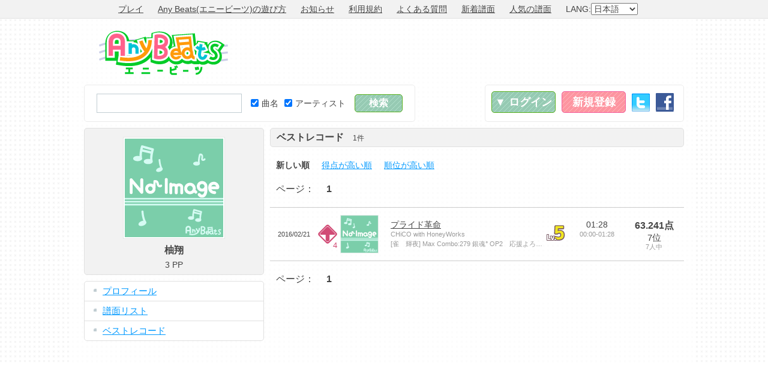

--- FILE ---
content_type: text/html; charset=UTF-8
request_url: https://www.anybeats.jp/profile/u24446/best/
body_size: 4331
content:
<!DOCTYPE html PUBLIC "-//W3C//DTD XHTML 1.0 Transitional//EN" "http://www.w3.org/TR/xhtml1/DTD/xhtml1-transitional.dtd"> 
<html xmlns="http://www.w3.org/1999/xhtml" xml:lang="ja" lang="ja" xmlns:og="http://ogp.me/ns#">
<head>
<meta http-equiv="Content-Type" content="text/html; charset=UTF-8" />
<meta http-equiv="Content-Style-Type" content="text/css" />
<meta http-equiv="Content-Script-Type" content="text/javascript" />
<meta name="keywords" content="エニービーツ,エニビ,エビ,ブラウザゲーム,ネットゲーム,オンラインゲーム,フリーゲーム,フリーソフト,フリー,無料,タダ,音ゲー,音楽ゲーム,カラオケ,ボーカルキャンセル,採点カラオケ,リズムゲーム,MP3,やっくん,Yakkun" />
<meta name="description" content="「Any Beats(エニービーツ、エニビ)」はあなたの持っているお気に入りのMP3楽曲で遊べる無料オンライン音楽ゲーム＆カラオケです。登録不要で、譜面は完全自動で生成されるため、今すぐゲームを始められます。" />
<meta name="viewport" content="width = 1040" />
<meta http-equiv="X-UA-Compatible" content="IE=9" />
<meta property="og:title" content="「柚翔」のベストレコード - Any Beats">
<meta property="og:type" content="website">
<meta property="og:description" content="「Any Beats(エニービーツ、エニビ)」はあなたの持っているお気に入りのMP3楽曲で遊べる無料オンライン音楽ゲーム＆カラオケです。登録不要で、譜面は完全自動で生成されるため、今すぐゲームを始められます。">
<meta property="og:url" content="https://www.anybeats.jp/profile/u24446/best/">
<meta property="og:image" content="https://img.anybeats.jp/img/site_image.jpg?20181022_1540158384815">
<meta property="og:site_name" content="Any Beats">
<meta name="twitter:card" content="summary_large_image">
<link rel="stylesheet" type="text/css" href="https://img.anybeats.jp/css/common.css?20181022_1540158384815" />
<link rel="stylesheet" type="text/css" href="https://img.anybeats.jp/css/note_list.css?20181022_1540158384815" />
<link rel="shortcut icon" href="https://img.anybeats.jp/img/favicon.ico" type="image/vnd.microsoft.icon" />
<link rel="icon" href="https://img.anybeats.jp/img/favicon.ico" type="image/vnd.microsoft.icon" />
<link rel="index" href="/" />
<link rel="alternate" hreflang="ja" href="https://www.anybeats.jp/" />
<link rel="alternate" hreflang="en" href="https://www.anybeats.jp/?lang=en" />
<link rel="alternate" hreflang="zh-cn" href="https://www.anybeats.jp/?lang=zh-CN" />
<link rel="alternate" hreflang="zh-tw" href="https://www.anybeats.jp/?lang=zh-TW" />
<script type="text/javascript" src="//ajax.googleapis.com/ajax/libs/jquery/1.6.4/jquery.min.js"></script>
<script type="text/javascript" src="//ajax.googleapis.com/ajax/libs/swfobject/2.2/swfobject.js"></script>
<script type="text/javascript" src="https://img.anybeats.jp/js/local/jp.js?20181022_1540158384815"></script>
<script type="text/javascript" src="https://img.anybeats.jp/js/common.js?20181022_1540158384815"></script>
<title>「柚翔」のベストレコード - Any Beats</title>
<script type="text/javascript"><!--
	window.google_analytics_uacct = "UA-6284934-7";
  var _gaq = _gaq || [];
  _gaq.push(['_setAccount', 'UA-6284934-7']);
  _gaq.push(['_trackPageview']);
  (function() {
    var ga = document.createElement('script'); ga.type = 'text/javascript'; ga.async = true;
    ga.src = ('https:' == document.location.protocol ? 'https://' : 'http://') + 'stats.g.doubleclick.net/dc.js';
    var s = document.getElementsByTagName('script')[0]; s.parentNode.insertBefore(ga, s);
  })();
//--></script>
<script type="text/javascript" src="https://apis.google.com/js/plusone.js">
  {lang: 'ja'}
</script>
</head>
<body>
<div id="first_header">
<div>
<ul>
<li><a href="/">プレイ</a></li>
<li><a href="/manual/">Any Beats(エニービーツ)の遊び方</a></li>
<li><a href="/news/">お知らせ</a></li>
<li><a href="/terms/">利用規約</a></li>
<li><a href="/manual/faq/">よくある質問</a></li>
<li><a href="/note/list/">新着譜面</a></li>
<li><a href="/note/ranking/">人気の譜面</a></li>
<li>LANG:<select id="lang_select"><option value="ja" selected="selected">日本語</option><option value="en">English</option><option value="zh-CN">简体中文</option><option value="zh-TW">繁体中文</option></select></li>
</ul>
</div>
</div>
<div id="base">
<div id="header">
<div id="header_top">
<div id="header_logo"><a href="/">Any Beats</a></div>
<div id="header_ads">
<script async src="//pagead2.googlesyndication.com/pagead/js/adsbygoogle.js"></script>
<!-- Any Beats HEADER -->
<ins class="adsbygoogle"
     style="display:inline-block;width:728px;height:90px"
     data-ad-client="ca-pub-6393559935448723"
     data-ad-slot="6707385696"></ins>
<script>
(adsbygoogle = window.adsbygoogle || []).push({});
</script>
</div>
</div>
<div id="header_menu_base">
<div id="header_search" class="box">
<form id="header_search_form" name="header_search_form" method="get" action="/search/">
<table>
<tr>
<td><input type="text" id="search_text" name="q" value="" /></td>
<td><div><label><input type="checkbox" name="ts" value="1" checked="checked" />曲名</label><label><input type="checkbox" name="as" value="1" checked="checked" />アーティスト</label></div></td>
<td><input type="submit" id="search_submit" value="検索" class="send" /></td>
</tr>
</table>
</form>
</div>
<div id="header_menu" class="box">
<ul id="header_login">
<li><a href="/login/" id="login_button" class="button">▼&nbsp;ログイン</a></li>
<li><a href="/signup/" id="signup_button" class="button">新規登録</a></li>
<li><a href="/login/twitter/" class="twitter_button">Twitter</a></li>
<li><a href="/login/facebook/" class="facebook_button">Facebook</a></li>
</ul>
<form id="header_login_form" method="post" action="/login/" class="box">
<table>
<tr><th>メールアドレス</th><td><input type="text" id="login_mail" name="login_mail" value="" /></td></tr>
<tr><th>パスワード</th><td><input type="password" id="login_pass" name="login_pass" value="" /><span class="block note"><a href="/login/remind/">※パスワードを忘れた方はこちら</a></span></td></tr>
<tr><td colspan="2"><input type="submit" value="ログイン" class="send" /></td></tr>
</table>
</form>
</div>
</div>
</div>
<div id="content">
<div class="bar side profile">
<div id="profile_name" class="block">
<ul>
<li><a href="/profile/u24446"><img src="https://img.anybeats.jp/img/profile/no_image_170.png" alt="柚翔" /></a></li>
<li class="user_name">柚翔</li>
<li>3&nbsp;PP</li>
</ul>

</div>
<div class="block menu">
<ul>
<li><a href="/profile/u24446">プロフィール</a></li>
<li><a href="/profile/u24446/note/">譜面リスト</a></li>
<li><a href="/profile/u24446/best/">ベストレコード</a></li>
</ul>
</div>
<div class="block side_ads">
<script async src="//pagead2.googlesyndication.com/pagead/js/adsbygoogle.js"></script>
<!-- Any Beats SIDE -->
<ins class="adsbygoogle"
     style="display:inline-block;width:300px;height:250px"
     data-ad-client="ca-pub-6393559935448723"
     data-ad-slot="8184118894"></ins>
<script>
(adsbygoogle = window.adsbygoogle || []).push({});
</script>
</div>
<div class="block social_button">
<ul><li>
<li><a href="https://twitter.com/share" class="twitter-share-button" data-hashtags="Any Beats" target="_blank">Tweet</a><script>!function(d,s,id){var js,fjs=d.getElementsByTagName(s)[0],p=/^http:/.test(d.location)?'http':'https';if(!d.getElementById(id)){js=d.createElement(s);js.id=id;js.src=p+'://platform.twitter.com/widgets.js';fjs.parentNode.insertBefore(js,fjs);}}(document, 'script', 'twitter-wjs');</script></li>
</li><li>
<iframe src="//www.facebook.com/plugins/like.php?href=https%3A%2F%2Fwww.anybeats.jp%2Fprofile%2Fu24446%2Fbest%2F&amp;send=false&amp;layout=box_count&amp;width=150&amp;show_faces=false&amp;action=like&amp;colorscheme=light&amp;font&amp;height=90&amp;appId=414171755304045" scrolling="no" frameborder="0" style="border:none; overflow:hidden; width:74px; height:40px;" allowTransparency="true"></iframe>
</li>
<li><g:plusone size="tall"></g:plusone></li>
<li><a href="//b.hatena.ne.jp/entry/https://www.anybeats.jp/profile/u24446/best/" class="hatena-bookmark-button" data-hatena-bookmark-title="「柚翔」のベストレコード - Any Beats" data-hatena-bookmark-layout="vertical" title="このエントリーをはてなブックマークに追加"><img src="//b.st-hatena.com/images/entry-button/button-only.gif" alt="このエントリーをはてなブックマークに追加" width="20" height="20" style="border: none;" /></a><script type="text/javascript" src="//b.st-hatena.com/js/bookmark_button.js" charset="utf-8" async="async"></script></li>
<li><div data-plugins-type="mixi-favorite" data-service-key="5949cece6e908ac66addd8cc47a10b9ec75437c1" data-size="large" data-href="" data-show-faces="false" data-show-count="true" data-show-comment="true" data-width=""></div><script type="text/javascript">(function(d) {var s = d.createElement('script'); s.type = 'text/javascript'; s.async = true;s.src = '//static.mixi.jp/js/plugins.js#lang=ja';d.getElementsByTagName('head')[0].appendChild(s);})(document);</script></li>
</ul>
</div>
<div class="block side_ads">
<script async src="//pagead2.googlesyndication.com/pagead/js/adsbygoogle.js"></script>
<!-- Any Beats SIDE2 -->
<ins class="adsbygoogle"
     style="display:inline-block;width:300px;height:250px"
     data-ad-client="ca-pub-6393559935448723"
     data-ad-slot="5091051698"></ins>
<script>
(adsbygoogle = window.adsbygoogle || []).push({});
</script>
</div>
</div>
<div class="bar wide">
<div class="block">
<h2>ベストレコード<span>1件</span></h2>
<div class="sorter"><ul><li><strong>新しい順</strong></li><li><a href="/profile/u24446/best/?sort=ph">得点が高い順</a></li><li><a href="/profile/u24446/best/?sort=rh">順位が高い順</a></li></ul></div>
<div class="pager">
<ul><li>ページ：</li><li><strong>1</strong></li></ul>
</div>

<table class="note_table best">
<tr class="game_type0"><td class="date">2016/02/21</td><td class="game_type0">4</td><td class="img"><a href="/note/n19286"><img src="https://img.anybeats.jp/img/profile/no_image_100.png" alt="プライド革命" width="64" height="64" /></a></td><td class="title"><ul><li><a href="/note/n19286">プライド革命</a></li><li class="note">CHiCO with HoneyWorks</li><li class="note">[雀　輝夜]&nbsp;Max Combo:279 銀魂° OP2　応援よろしくお願いします!</li></ul></td><td class="level5">Lv.5</td><td class="time"><ul><li>01:28</li><li class="note">00:00-01:28</li></ul></td><td class="point"><ul><li class="rank">63.241点</li><li>7位</li><li class="note">7人中</li></ul></td></tr>
</table>
<div class="pager">
<ul><li>ページ：</li><li><strong>1</strong></li></ul>
</div>

</div>
</div>

</div>
</div>
<div id="footer">
<div>
<ul>
<li><a href="/search/user/">ユーザー一覧</a></li>
<li><a href="/manual/">遊び方</a></li>
<li><a href="/news/">お知らせ</a></li>
<li><a href="/terms/">利用規約</a></li>
<li><a href="/manual/faq/">よくある質問</a></li>
<li><a href="https://www.technon.jp/" target="_blank">運営情報</a></li>
<li><a href="/support/">お問い合わせ</a></li>
</ul>
<p>Copyright&nbsp;&copy;&nbsp;Technon,&nbsp;Inc.&nbsp;<a href="//twitter.com/rakynet" target="_blank">@rakynet</a>&nbsp;All&nbsp;rights&nbsp;reserved.</p>
</div>
</div>

</body>
</html>

--- FILE ---
content_type: text/html; charset=utf-8
request_url: https://accounts.google.com/o/oauth2/postmessageRelay?parent=https%3A%2F%2Fwww.anybeats.jp&jsh=m%3B%2F_%2Fscs%2Fabc-static%2F_%2Fjs%2Fk%3Dgapi.lb.en.W5qDlPExdtA.O%2Fd%3D1%2Frs%3DAHpOoo8JInlRP_yLzwScb00AozrrUS6gJg%2Fm%3D__features__
body_size: 160
content:
<!DOCTYPE html><html><head><title></title><meta http-equiv="content-type" content="text/html; charset=utf-8"><meta http-equiv="X-UA-Compatible" content="IE=edge"><meta name="viewport" content="width=device-width, initial-scale=1, minimum-scale=1, maximum-scale=1, user-scalable=0"><script src='https://ssl.gstatic.com/accounts/o/2580342461-postmessagerelay.js' nonce="cnpAXBAQ9cfyHF_2P-nG7A"></script></head><body><script type="text/javascript" src="https://apis.google.com/js/rpc:shindig_random.js?onload=init" nonce="cnpAXBAQ9cfyHF_2P-nG7A"></script></body></html>

--- FILE ---
content_type: text/html; charset=utf-8
request_url: https://www.google.com/recaptcha/api2/aframe
body_size: 268
content:
<!DOCTYPE HTML><html><head><meta http-equiv="content-type" content="text/html; charset=UTF-8"></head><body><script nonce="BFz-6AiduDXZcVoDVaH9QQ">/** Anti-fraud and anti-abuse applications only. See google.com/recaptcha */ try{var clients={'sodar':'https://pagead2.googlesyndication.com/pagead/sodar?'};window.addEventListener("message",function(a){try{if(a.source===window.parent){var b=JSON.parse(a.data);var c=clients[b['id']];if(c){var d=document.createElement('img');d.src=c+b['params']+'&rc='+(localStorage.getItem("rc::a")?sessionStorage.getItem("rc::b"):"");window.document.body.appendChild(d);sessionStorage.setItem("rc::e",parseInt(sessionStorage.getItem("rc::e")||0)+1);localStorage.setItem("rc::h",'1762668821519');}}}catch(b){}});window.parent.postMessage("_grecaptcha_ready", "*");}catch(b){}</script></body></html>

--- FILE ---
content_type: text/css
request_url: https://img.anybeats.jp/css/note_list.css?20181022_1540158384815
body_size: 728
content:
@charset "utf-8";

table.note_table{
	width:100%;
	table-layout:fixed;
	margin-bottom:10px;
	border-top:1px solid #ccc;
}
table.note_table tr:hover{
	background:#F2F2F2;
}
table.note_table a{
	color:#444;
}
table.note_table td{
	padding:0 5px;
	border-bottom:1px solid #ccc;
}
table.note_table ul{
	margin:20px 0;
	padding:0;
	line-height:16px;
	height:48px;
}
table.note_table ul li{
	overflow:hidden;
	white-space:nowrap;
	text-overflow:ellipsis;
	-o-text-overflow:ellipsis;
}
table.note_table td.title{
}
table.note_table td.checkbox{
	width:30px;
	text-align:center;
}
table.note_table td.checkbox a{
	display:block;
	margin-top:2px;
	font-size:11px;
}
table.note_table td.img{
	width:74px;
}
table.note_table td.time{
	width:81px;
	text-align:center;
}
table.note_table td.ranking{
	width:74px;
	text-align:center;
}
table.note_table td.date{
	width:70px;
	text-align:center;
	font-size:11px;
}
table.note_table td.point{
	width:90px;
	text-align:center;
}
table.note_table td.point ul{
	font-size:15px;
	line-height:24px;
}
table.note_table li.rank{
	font-size:16px;
	font-weight:bold;
}
table.best td.point ul{
	line-height:20px;
}
table.best td.point li.note{
	line-height:11px;
}
/* ゲームタイプ */
table.note_table td.game_type0, td.game_type2{
	width:32px;
	padding:0 !important;
	text-indent:-9999px;
}
table.note_table td.game_type0{
	background:url("/img/page/game_parts.gif") no-repeat 0 28px;
	text-indent:0;
	font-size:13px;
	color:#D14B75;
	text-align:right;
	vertical-align:bottom;
	padding:0 0 15px 0 !important;
}
table.note_table td.game_type2{
	background:url("/img/page/game_parts.gif") no-repeat -64px 28px;
}

/* レベル */
table.note_table td.level1, table.note_table td.level2, table.note_table td.level3, table.note_table td.level4, table.note_table td.level5, table.note_table td.level6, table.note_table td.level7{
	width:40px;
	padding:0 !important;
	text-indent:-9999px;
}
table.note_table td.level1{
	background:url("/img/page/game_parts.gif") no-repeat 0 -34px;
}
table.note_table td.level2{
	background:url("/img/page/game_parts.gif") no-repeat -40px -34px;
}
table.note_table td.level3{
	background:url("/img/page/game_parts.gif") no-repeat -80px -34px;
}
table.note_table td.level4{
	background:url("/img/page/game_parts.gif") no-repeat -120px -34px;
}
table.note_table td.level5{
	background:url("/img/page/game_parts.gif") no-repeat -160px -34px;
}
table.note_table td.level6{
	background:url("/img/page/game_parts.gif") no-repeat -200px -34px;
}
table.note_table td.level7{
	background:url("/img/page/game_parts.gif") no-repeat -240px -34px;
}

p.form_button{
	text-align:left;
}
p.form_button input.send{
	width:100px;
}

p.table_explain{
	text-align:right;
	font-size:11px;
	color:#999;
	line-height:12px;
}